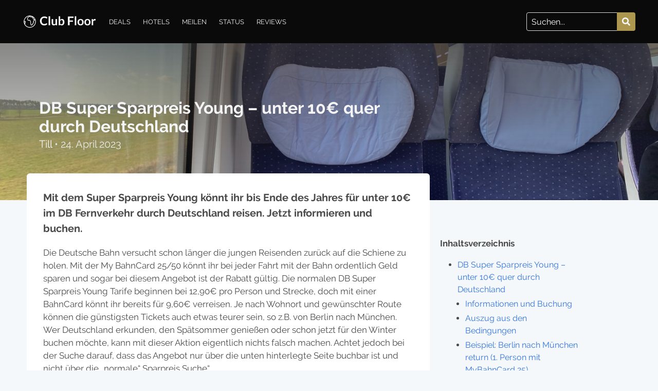

--- FILE ---
content_type: text/html; charset=UTF-8
request_url: https://clubfloor.de/db-super-sparpreis-young/
body_size: 7332
content:

<!doctype html>
<!--[if lt IE 9]><html class="no-js no-svg ie lt-ie9 lt-ie8 lt-ie7" lang="de-DE"> <![endif]-->
<!--[if IE 9]><html class="no-js no-svg ie ie9 lt-ie9 lt-ie8" lang="de-DE"> <![endif]-->
<!--[if gt IE 9]><!-->
<html class="no-js no-svg has-navbar-fixed-top is-spaced" lang="de-DE">
<!--<![endif]-->

<head>
    <meta charset="UTF-8" />
    <meta name="description" content="Mehr Urlaub">
    <meta http-equiv="Content-Type" content="text/html; charset=UTF-8" />
    <meta http-equiv="X-UA-Compatible" content="IE=edge">
    <meta name="viewport" content="width=device-width, initial-scale=1">
    <link rel="author" href="https://clubfloor.de/app/themes/clubfloor/humans.txt" />
    <link rel="pingback" href="https://clubfloor.de/wp/xmlrpc.php" />
    <link rel="profile" href="https://gmpg.org/xfn/11">
    <title>DB Super Sparpreis Young &#8211; unter 10€ quer durch Deutschland &bull; Club Floor</title>

<!-- Start The SEO Framework by Sybre Waaijer -->
<meta name="description" content="Mit dem DB Super Sparpreis Young könnt ihr bis des Jahres für unter 10€ im Fernverkehr durch Deutschland reisen. Jetzt informieren und buchen." />
<meta property="og:image" content="https://clubfloor.de/app/uploads/2022/03/tempImageVRyHak.jpg" />
<meta property="og:image:width" content="4032" />
<meta property="og:image:height" content="3024" />
<meta property="og:locale" content="de_DE" />
<meta property="og:type" content="article" />
<meta property="og:title" content="DB Super Sparpreis Young &#8211; unter 10€ quer durch Deutschland &bull; Club Floor" />
<meta property="og:description" content="Mit dem DB Super Sparpreis Young könnt ihr bis des Jahres für unter 10€ im Fernverkehr durch Deutschland reisen. Jetzt informieren und buchen." />
<meta property="og:url" content="https://clubfloor.de/db-super-sparpreis-young/" />
<meta property="og:site_name" content="Club Floor" />
<meta property="article:published_time" content="2023-04-24T10:30+02:00" />
<meta property="article:modified_time" content="2023-05-23T20:54+02:00" />
<meta property="og:updated_time" content="2023-05-23T20:54+02:00" />
<meta name="twitter:card" content="summary_large_image" />
<meta name="twitter:title" content="DB Super Sparpreis Young &#8211; unter 10€ quer durch Deutschland &bull; Club Floor" />
<meta name="twitter:description" content="Mit dem DB Super Sparpreis Young könnt ihr bis des Jahres für unter 10€ im Fernverkehr durch Deutschland reisen. Jetzt informieren und buchen." />
<meta name="twitter:image" content="https://clubfloor.de/app/uploads/2022/03/tempImageVRyHak.jpg" />
<meta name="twitter:image:width" content="4032" />
<meta name="twitter:image:height" content="3024" />
<link rel="canonical" href="https://clubfloor.de/db-super-sparpreis-young/" />
<script type="application/ld+json">{"@context":"https://schema.org","@type":"BreadcrumbList","itemListElement":[{"@type":"ListItem","position":1,"item":{"@id":"https://clubfloor.de/","name":"Club Floor"}},{"@type":"ListItem","position":2,"item":{"@id":"https://clubfloor.de/category/deals/","name":"Deals"}},{"@type":"ListItem","position":3,"item":{"@id":"https://clubfloor.de/db-super-sparpreis-young/","name":"DB Super Sparpreis Young &#8211; unter 10\u20ac quer durch Deutschland","image":"https://clubfloor.de/app/uploads/2022/03/tempImageVRyHak.jpg"}}]}</script>
<!-- End The SEO Framework by Sybre Waaijer | 0.00535s -->

<link rel='dns-prefetch' href='//s.w.org' />
<link rel="alternate" type="application/rss+xml" title="Club Floor &raquo; Feed" href="https://clubfloor.de/feed/" />
<link rel="alternate" type="application/rss+xml" title="Club Floor &raquo; Kommentar-Feed" href="https://clubfloor.de/comments/feed/" />
<link rel="alternate" type="application/rss+xml" title="Club Floor &raquo; DB Super Sparpreis Young &#8211; unter 10€ quer durch Deutschland Kommentar-Feed" href="https://clubfloor.de/db-super-sparpreis-young/feed/" />
<link rel='stylesheet' id='wp-block-library-css'  href='https://clubfloor.de/wp/wp-includes/css/dist/block-library/style.min.css?ver=5.2.2' type='text/css' media='all' />
<link rel='stylesheet' id='main-css'  href='https://clubfloor.de/app/themes/clubfloor/assets/styles/main.css?ver=5.2.2' type='text/css' media='all' />
<script type='text/javascript' src='https://clubfloor.de/app/themes/clubfloor/assets/scripts/main.js?ver=1'></script>
<link rel='https://api.w.org/' href='https://clubfloor.de/wp-json/' />
<link rel="alternate" type="application/json+oembed" href="https://clubfloor.de/wp-json/oembed/1.0/embed?url=https%3A%2F%2Fclubfloor.de%2Fdb-super-sparpreis-young%2F" />
<link rel="alternate" type="text/xml+oembed" href="https://clubfloor.de/wp-json/oembed/1.0/embed?url=https%3A%2F%2Fclubfloor.de%2Fdb-super-sparpreis-young%2F&#038;format=xml" />
		<style type="text/css">.recentcomments a{display:inline !important;padding:0 !important;margin:0 !important;}</style>
		<!-- Anti-flicker snippet (recommended)  -->
<style>.async-hide { opacity: 0 !important} </style>
<script>(function(a,s,y,n,c,h,i,d,e){s.className+=' '+y;h.start=1*new Date;
h.end=i=function(){s.className=s.className.replace(RegExp(' ?'+y),'')};
(a[n]=a[n]||[]).hide=h;setTimeout(function(){i();h.end=null},c);h.timeout=c;
})(window,document.documentElement,'async-hide','dataLayer',4000,
{'GTM-M5ZMCDV':true});</script>
<!-- Google Tag Manager -->
<script>(function(w,d,s,l,i){w[l]=w[l]||[];w[l].push({'gtm.start':
new Date().getTime(),event:'gtm.js'});var f=d.getElementsByTagName(s)[0],
j=d.createElement(s),dl=l!='dataLayer'?'&l='+l:'';j.async=true;j.src=
'https://www.googletagmanager.com/gtm.js?id='+i+dl;f.parentNode.insertBefore(j,f);
})(window,document,'script','dataLayer','GTM-M5ZMCDV');</script>
<!-- End Google Tag Manager -->
</head>

<body class="post-template-default single single-post postid-16911 single-format-standard wp-embed-responsive" data-template="base.twig">
	<a class="skip-link screen-reader-text" href="#content">Skip to content</a>
	<header>
						<nav class="navbar is-fixed-top is-spaced is-dark" role="navigation" aria-label="main navigation">
			<div class="navbar-brand" role="banner">
				<a class="navbar-item" href="https://clubfloor.de" rel="home">
					<img src="https://clubfloor.de/app/uploads/2019/07/club-floor-globe-resized.png" alt="Club Floor">
				</a>
				<a role="button" class="navbar-burger" aria-label="menu" aria-expanded="false">
					<span aria-hidden="true"></span>
					<span aria-hidden="true"></span>
					<span aria-hidden="true"></span>
				</a>
			</div>

			<div id="navbarBasicExample" class="navbar-menu">
	<div class="navbar-start">
								<a class="navbar-item  menu-item menu-item-type-taxonomy menu-item-object-category current-post-ancestor current-menu-parent current-post-parent menu-item-9339 " target=""
			href="https://clubfloor.de/category/deals/">
			Deals
		</a>
								<a class="navbar-item  menu-item menu-item-type-taxonomy menu-item-object-category menu-item-9340 " target=""
			href="https://clubfloor.de/category/hotels/">
			Hotels
		</a>
								<a class="navbar-item  menu-item menu-item-type-taxonomy menu-item-object-category menu-item-9341 " target=""
			href="https://clubfloor.de/category/meilen/">
			Meilen
		</a>
								<a class="navbar-item  menu-item menu-item-type-taxonomy menu-item-object-category menu-item-9342 " target=""
			href="https://clubfloor.de/category/status/">
			Status
		</a>
								<a class="navbar-item  menu-item menu-item-type-taxonomy menu-item-object-category menu-item-9338 " target=""
			href="https://clubfloor.de/category/reviews/">
			Reviews
		</a>
					</div>

	<div class="navbar-end">
		<div class="navbar-item">
			<form role="search" method="get" id="searchform" action="https://clubfloor.de">
				<div class="field has-addons">
					<div class="control is-expanded">
						<input class="input" name="s" type="text" placeholder="Suchen...">
					</div>
					<div class="control">
						<button type="submit" class="button is-primary">
							<span class="icon">
								<svg xmlns="http://www.w3.org/2000/svg" viewBox="0 0 512 512"><path d="M505 442.7L405.3 343c-4.5-4.5-10.6-7-17-7H372c27.6-35.3 44-79.7 44-128C416 93.1 322.9 0 208 0S0 93.1 0 208s93.1 208 208 208c48.3 0 92.7-16.4 128-44v16.3c0 6.4 2.5 12.5 7 17l99.7 99.7c9.4 9.4 24.6 9.4 33.9 0l28.3-28.3c9.4-9.4 9.4-24.6.1-34zM208 336c-70.7 0-128-57.2-128-128 0-70.7 57.2-128 128-128 70.7 0 128 57.2 128 128 0 70.7-57.2 128-128 128z"/></svg>							</span>
						</button>
					</div>
				</div>
			</form>

					</div>
	</div>
</div>		</nav>
			</header>
	<div class="columns is-gapless">
	<section
		class="hero column is-12 is-medium has-background is-dark">
		<img alt="		DB Super Sparpreis Young &#8211; unter 10€ quer durch Deutschland
	" class="hero-background" src="https://clubfloor.de/app/uploads/2022/03/tempImageVRyHak.jpg" srcset="https://clubfloor.de/app/uploads/2022/03/tempImageVRyHak.jpg 4032w, https://clubfloor.de/app/uploads/2022/03/tempImageVRyHak-768x576.jpg 768w, https://clubfloor.de/app/uploads/2022/03/tempImageVRyHak-1400x1050.jpg 1400w, https://clubfloor.de/app/uploads/2022/03/tempImageVRyHak-1024x768.jpg 1024w, https://clubfloor.de/app/uploads/2022/03/tempImageVRyHak-1408x1056.jpg 1408w" />
		<div class="hero-body">
			<div class="container">
				<h1 class="title column is-8">
					DB Super Sparpreis Young &#8211; unter 10€ quer durch Deutschland
				</h1>
				<h3 class="subtitle blog-author column is-8">
					<a href="/author/till/"> Till </a><span>&bull;</span>
					24. April 2023
				</h3>
			</div>
		</div>
	</section>
</div>
	<section id="content" role="main" class="section">
		<div class="container">
			
			<div class="columns is-multiline content">
	<article class="post-type-post column is-8 is-12-touch" id="post-16911 ">
		<section class="article-content">

			<div class="is-hidden-desktop">
				<b>Inhaltsverzeichnis</b>
				<ul>
										<li class="toc-h2"><a href="#Informationen und Buchung">Informationen und Buchung</a></li>
										<li class="toc-h2"><a href="#Auszug aus den Bedingungen">Auszug aus den Bedingungen</a></li>
										<li class="toc-h2"><a href="#Beispiel: Berlin nach München return (1. Person mit MyBahnCard 25)">Beispiel: Berlin nach München return (1. Person mit MyBahnCard 25)</a></li>
										<li class="toc-h2"><a href="#Warum mit dem Zug reisen?">Warum mit dem Zug reisen?</a></li>
									</ul>
				<hr>
			</div>
			<div class="article-body" id="post-content-16911">

				
<p>Mit dem Super Sparpreis Young könnt ihr bis Ende des Jahres für unter 10€ im DB Fernverkehr durch Deutschland reisen. Jetzt informieren und buchen.</p>



<p>Die Deutsche Bahn versucht schon länger die jungen Reisenden zurück auf die Schiene zu holen. Mit der My BahnCard 25/50 könnt ihr bei jeder Fahrt mit der Bahn ordentlich Geld sparen und sogar bei diesem Angebot ist der Rabatt gültig. Die normalen DB Super Sparpreis Young Tarife beginnen bei 12,90€ pro Person und Strecke, doch mit einer BahnCard könnt ihr bereits für 9,60€ verreisen. Je nach Wohnort und gewünschter Route können die günstigsten Tickets auch etwas teurer sein, so z.B. von Berlin nach München. Wer Deutschland erkunden, den Spätsommer genießen oder schon jetzt für den Winter buchen möchte, kann mit dieser Aktion eigentlich nichts falsch machen. Achtet jedoch bei der Suche darauf, dass das Angebot nur über die unten hinterlegte Seite buchbar ist und nicht über die &#8222;normale&#8220; Sparpreis Suche&#8220;.</p>



<h3 id="Informationen und Buchung">Informationen und Buchung</h3>



<article class="message is-primary" id="block_5f635f64bc251">
  <div class="message-header">
    <p>DB Super Sparpreis Young &#8211; Bahntickets ab 12,90€</p>
    <button class="show" aria-label="show"></button>
  </div>
  <div class="message-body">
    <ul>
            <li>Jetzt mit dem DB Super Sparpreis Young für knapp unter 10€ quer durch Deutschland reisen!</li>
            <li>Aktion gültig bis: auf Widerruf</li>
            <li>Reisezeitraum: maximal 6 Monate im Voraus buchbar</li>
            <li>Die Aktionstickets haben ein eigenes Kontingent, sind je nach Strecke bereits ab 9,60€ (mit BahnCard Rabatt) buchbar und gelten für alle Reisenden unter 27 Jahre</li>
            <li>Ab 12,90€ pro Strecke (2. Klasse) für unter 27-jährige (Alter wird im Zug kontrolliert!), nicht stornierbar und nur im Fernverkehr gültig (ICE, IC, EC)</li>
          </ul>
    <div class="field is-grouped">
            <p class="control">
        <a href="https://www.bahn.de/p/view/angebot/aktionsangebote/super-sparpreis-young.shtml?" class="button is-primary">
          Hier buchen!
        </a>
      </p>
          </div>
  </div>
</article>


<h3 id="Auszug aus den Bedingungen">Auszug aus den Bedingungen</h3>



<figure class="wp-block-image"><img src="https://clubfloor.de/app/uploads/2020/09/Bildschirmfoto-2020-09-17-um-15.11.37.png" alt="" class="wp-image-16913"/><figcaption><a href="https://www.bahn.de/p/view/angebot/aktionsangebote/super-sparpreis-young.shtml?">bahn.de</a> (04/2023)</figcaption></figure>



<h3 id="Beispiel: Berlin nach München return (1. Person mit MyBahnCard 25)">Beispiel: Berlin nach München return (1. Person mit MyBahnCard 25)</h3>



<figure class="wp-block-image"><img src="https://clubfloor.de/app/uploads/2022/03/Bildschirmfoto-2022-03-28-um-16.35.13.png" alt="" class="wp-image-17332" srcset="https://clubfloor.de/app/uploads/2022/03/Bildschirmfoto-2022-03-28-um-16.35.13.png 970w, https://clubfloor.de/app/uploads/2022/03/Bildschirmfoto-2022-03-28-um-16.35.13-768x485.png 768w" sizes="(max-width: 970px) 100vw, 970px" /><figcaption><a href="https://reiseauskunft.bahn.de/bin/query.exe/dn?ld=43186&amp;HWAI=TBP$B3-2!bestPrice=1!&amp;protocol=https:&amp;seqnr=7&amp;ident=e4.010665186.1648478033&amp;rt=1&amp;currentTBPSlot=3&amp;currentTBPConId=B3-2&amp;M=D&amp;E=T&amp;VR=T$A=1@O=M%FCnchen%20Hbf@L=8000261@a=0@$A=1@O=Berlin%20Hbf%20(tief)@L=8098160@a=0@$202205041354$202205041825$ICE%20%20706$$1$$$$&amp;tbpReconstructionMode=outRet&amp;sTID=A0-1:B3-2.0&amp;oCID=A0-1&amp;rCID=B3-2&amp;orderSOP=yes&amp;showAvail=yes&amp;completeFulfillment=1&amp;hafasSessionExpires=2803221649&amp;zielorth=Muenchen&amp;zielorte=Muenchen&amp;zielortb=muenchen&amp;zielorta=DEU&amp;xcoorda=11558339&amp;ycoorda=48140229&amp;distancea=504&amp;zielortm=M%FCnchen%20Hbf&amp;services=hebma&amp;bcrvglpreis=21540&amp;HWAI=TBP!slot=3!;SELCON!lastsel=B3-2!&amp;">reiseauskunft.bahn.de</a> (04/2023)</figcaption></figure>



<h3 id="Warum mit dem Zug reisen?">Warum mit dem Zug reisen?</h3>



<p>Der Zug ist nicht nur eines der umweltfreundlichsten Verkehrsmittel, sondern überzeugt mittlerweile durch moderne Wagen, schnelles Internet und eine recht zuverlässige Pünktlichkeit. Besonders die längeren Routen im ICE sind sehr entspannt, ihr könnt an Bord arbeiten, euch bewegen, etwas essen gehen oder einfach entspannt einen Film über die große online Auswahl schauen. Zu einem Preis um 10€ pro Person und Strecke kommt man selten günstiger durch Deutschland und bequemer auch kaum. Im Vergleich zu den ausgedünnten Flugplänen der meisten Fluggesellschaften hat die Deutsche Bahn einen umfassenden Fahrplan, auch während der &#8222;Coronazeit&#8220; aufrechterhalten und bedient die Hauptverbindungen teilweise stündlich. Die DB Super Sparpreis Young Tickets lassen sich im Vergleich zu andere Sparpreisen sogar noch kurz vor der Reise kaufen, wodurch ihr recht flexibel bleibt. Alles in allem könnt ihr euch bis Anfang des kommenden Jahres zahlreiche Tickets zu einem richtig guten Preis buchen und müsst nicht stundenlang mit dem Bus oder dem Auto fahren. Ich wünsche euch viel Spaß an Bord der Deutschen Bahn, nutzt die Zeit an Bord für euch und habt eine angenehme Reise.</p>



<figure class="wp-block-image"><img src="https://clubfloor.de/app/uploads/2020/09/IMG_3928-1400x1050.jpg" alt="" class="wp-image-16897" srcset="https://clubfloor.de/app/uploads/2020/09/IMG_3928-1400x1050.jpg 1400w, https://clubfloor.de/app/uploads/2020/09/IMG_3928-768x576.jpg 768w, https://clubfloor.de/app/uploads/2020/09/IMG_3928-1024x768.jpg 1024w, https://clubfloor.de/app/uploads/2020/09/IMG_3928-1408x1056.jpg 1408w" sizes="(max-width: 1400px) 100vw, 1400px" /></figure>

			</div>
		</section>
		<hr>
		<!-- comment box -->
		<section class="comment-box">
			<!-- comments -->
			<div class="comments" id="comments">
								<h3>0 Kommentare </h3>
											</div>
			<hr>
						<!-- comment form -->
			<div class="comment-form " >
    <h3>Kommentieren</h3>

    <form class="comment-form" method="post" action="https://clubfloor.de/wp/wp-comments-post.php">
                <div class="field is-horizontal">
            <div class="field-label is-normal">
                <label class="label">E-Mail / Name</label>
            </div>
            <div class="field-body">
                <div class="field">
                    <p class="control has-icons-left is-expanded">
                        <input class="input" required name="email" type="email" placeholder="meine@email.de"
                            title="Keine gültige Domain in der e-Mail (Teil hinter dem @)."
                            pattern="^([^\x00-\x20\x22\x28\x29\x2c\x2e\x3a-\x3c\x3e\x40\x5b-\x5d\x7f-\xff]+|\x22([^\x0d\x22\x5c\x80-\xff]|\x5c[\x00-\x7f])*\x22)(\x2e([^\x00-\x20\x22\x28\x29\x2c\x2e\x3a-\x3c\x3e\x40\x5b-\x5d\x7f-\xff]+|\x22([^\x0d\x22\x5c\x80-\xff]|\x5c[\x00-\x7f])*\x22))*\x40([^\x00-\x20\x22\x28\x29\x2c\x2e\x3a-\x3c\x3e\x40\x5b-\x5d\x7f-\xff]+|\x5b([^\x0d\x5b-\x5d\x80-\xff]|\x5c[\x00-\x7f])*\x5d)(\x2e([^\x00-\x20\x22\x28\x29\x2c\x2e\x3a-\x3c\x3e\x40\x5b-\x5d\x7f-\xff]+|\x5b([^\x0d\x5b-\x5d\x80-\xff]|\x5c[\x00-\x7f])*\x5d))*(\.\w{2,})+$">
                        <span class="icon is-small is-left">
                            <svg xmlns="http://www.w3.org/2000/svg" viewBox="0 0 512 512"><path d="M502.3 190.8c3.9-3.1 9.7-.2 9.7 4.7V400c0 26.5-21.5 48-48 48H48c-26.5 0-48-21.5-48-48V195.6c0-5 5.7-7.8 9.7-4.7 22.4 17.4 52.1 39.5 154.1 113.6 21.1 15.4 56.7 47.8 92.2 47.6 35.7.3 72-32.8 92.3-47.6 102-74.1 131.6-96.3 154-113.7zM256 320c23.2.4 56.6-29.2 73.4-41.4 132.7-96.3 142.8-104.7 173.4-128.7 5.8-4.5 9.2-11.5 9.2-18.9v-19c0-26.5-21.5-48-48-48H48C21.5 64 0 85.5 0 112v19c0 7.4 3.4 14.3 9.2 18.9 30.6 23.9 40.7 32.4 173.4 128.7 16.8 12.2 50.2 41.8 73.4 41.4z"/></svg>                        </span>
                    </p>
                </div>
                <div class="field">

                    <p class="control is-expanded has-icons-left">
                        <input class="input" required name="author" type="text" placeholder="Vorname"
                            autocomplete="given-name">
                        <span class="icon is-small is-left">
                            <svg xmlns="http://www.w3.org/2000/svg" viewBox="0 0 448 512"><path d="M224 256c70.7 0 128-57.3 128-128S294.7 0 224 0 96 57.3 96 128s57.3 128 128 128zm89.6 32h-16.7c-22.2 10.2-46.9 16-72.9 16s-50.6-5.8-72.9-16h-16.7C60.2 288 0 348.2 0 422.4V464c0 26.5 21.5 48 48 48h352c26.5 0 48-21.5 48-48v-41.6c0-74.2-60.2-134.4-134.4-134.4z"/></svg>                        </span>
                    </p>
                </div>
            </div>
        </div>

                <div class="field is-horizontal">
            <div class="field-label is-normal">
                <label class="label">Kommentar</label>
            </div>
            <div class="field-body">
                <div class="field">
                    <div class="control">
                        <textarea class="textarea" required name="comment" placeholder="Dein Kommentar"></textarea>
                    </div>
                </div>
            </div>
        </div>



        <input name="comment_post_ID" value="16911" type="hidden">
        <input name="comment_parent" value="0" type="hidden">

        <div class="field is-grouped is-grouped-right">
            <div class="control">
                <button class=" button is-primary" type="submit" name="Submit" class="btn">Senden</button>
            </div>
        </div>
    </form>
</div>					</section>
	</article>
		<aside class="sidebar column is-3 is-12-touch">
		<div class="sticky">
			<div class="is-hidden-touch">
				<b>Inhaltsverzeichnis</b>
				<ul>
					<li class="toc-h1"><a href="#post-content-16911">DB Super Sparpreis Young &#8211; unter 10€ quer durch Deutschland</a></li>
										<li class="toc-h2"><a href="#Informationen und Buchung">Informationen und Buchung</a></li>
										<li class="toc-h2"><a href="#Auszug aus den Bedingungen">Auszug aus den Bedingungen</a></li>
										<li class="toc-h2"><a href="#Beispiel: Berlin nach München return (1. Person mit MyBahnCard 25)">Beispiel: Berlin nach München return (1. Person mit MyBahnCard 25)</a></li>
										<li class="toc-h2"><a href="#Warum mit dem Zug reisen?">Warum mit dem Zug reisen?</a></li>
									</ul>
				<hr>
			</div>
			<a class="card" href="https://clubfloor.de/hyatt-gourmet-club/">
  <div class="card-image">
    <figure class="image">
      <img src="https://clubfloor.de/app/uploads/2019/07/IMG_8555-1-870x500.jpg" srcset="https://clubfloor.de/app/uploads/2019/07/IMG_8555-1-870x500.jpg 870w, https://clubfloor.de/app/uploads/2019/07/IMG_8555-1-435x250.jpg 435w, https://clubfloor.de/app/uploads/2019/07/IMG_8555-1-663x381.jpg 663w"
        sizes="(max-width: 870px) 100vw, 870px" class="lazyload blur" alt="Hyatt Gourmet Club" />
      <noscript><img src="https://clubfloor.de/app/uploads/2019/07/IMG_8555-1-870x500.jpg" alt="Hyatt Gourmet Club"></noscript>
  </div>
  <div class="card-content">
    <div class="media">
      <div class="media-content">
        <p class="title is-6">Hyatt Gourmet Club</p>
      </div>
    </div>
  </div>
</a>
<a class="card" href="https://clubfloor.de/msc-voyagers-club-status-match-jetzt-euren-hotelstatus-matchen-lassen/">
  <div class="card-image">
    <figure class="image">
      <img src="https://clubfloor.de/app/uploads/2019/03/IMG_5001-870x500.jpg" srcset="https://clubfloor.de/app/uploads/2019/03/IMG_5001-870x500.jpg 870w, https://clubfloor.de/app/uploads/2019/03/IMG_5001-435x250.jpg 435w, https://clubfloor.de/app/uploads/2019/03/IMG_5001-663x381.jpg 663w"
        sizes="(max-width: 870px) 100vw, 870px" class="lazyload blur" alt="MSC Voyagers Club Status Match" />
      <noscript><img src="https://clubfloor.de/app/uploads/2019/03/IMG_5001-870x500.jpg" alt="MSC Voyagers Club Status Match"></noscript>
  </div>
  <div class="card-content">
    <div class="media">
      <div class="media-content">
        <p class="title is-6">MSC Voyagers Club Status Match</p>
      </div>
    </div>
  </div>
</a>
<a class="card" href="https://clubfloor.de/lohnt-sich-die-amex-platinum-fuer-660e-pro-jahr/">
  <div class="card-image">
    <figure class="image">
      <img src="https://clubfloor.de/app/uploads/2019/09/IMG_1138-870x500.jpg" srcset="https://clubfloor.de/app/uploads/2019/09/IMG_1138-870x500.jpg 870w, https://clubfloor.de/app/uploads/2019/09/IMG_1138-435x250.jpg 435w, https://clubfloor.de/app/uploads/2019/09/IMG_1138-663x381.jpg 663w"
        sizes="(max-width: 870px) 100vw, 870px" class="lazyload blur" alt="Lohnt sich die Amex Platinum für 720€ pro Jahr?" />
      <noscript><img src="https://clubfloor.de/app/uploads/2019/09/IMG_1138-870x500.jpg" alt="Lohnt sich die Amex Platinum für 720€ pro Jahr?"></noscript>
  </div>
  <div class="card-content">
    <div class="media">
      <div class="media-content">
        <p class="title is-6">Lohnt sich die Amex Platinum für 720€ pro Jahr?</p>
      </div>
    </div>
  </div>
</a>
		</div>
	</aside>
	</div><!-- /content-wrapper -->

		</div>
	</section>

		<footer id="footer" class="section footer">
		<div class="content">
			<div class="columns is-multiline">
				
<div class="column is-4">
    
</div>
<div class="column is-4">
    
</div>
<div class="column is-4">
    
</div>
<div class="column is-6 has-text-grey-light">
    Copyright 2026 BasicOne OÜ.
</div>
<div class="column is-6 has-text-right">
        <a class=" menu-item menu-item-type-post_type menu-item-object-page menu-item-9343" target="" href="https://clubfloor.de/kontakt/">
        Kontakt
    </a>
     ∙         <a class=" menu-item menu-item-type-post_type menu-item-object-page menu-item-9344" target="" href="https://clubfloor.de/datenschutz/">
        Datenschutz
    </a>
     ∙         <a class=" menu-item menu-item-type-post_type menu-item-object-page menu-item-9345" target="" href="https://clubfloor.de/impressum/">
        Impressum
    </a>
     ∙         <a class=" menu-item menu-item-type-post_type menu-item-object-page menu-item-9347" target="" href="https://clubfloor.de/ueber-mich/">
        Über Mich
    </a>
        </div>			</div>
		</div>
	</footer>
	
		<!-- Google Tag Manager (noscript) -->
<noscript><iframe src="https://www.googletagmanager.com/ns.html?id=GTM-M5ZMCDV"
height="0" width="0" style="display:none;visibility:hidden"></iframe></noscript>
<!-- End Google Tag Manager (noscript) -->
<script defer src="https://static.cloudflareinsights.com/beacon.min.js/vcd15cbe7772f49c399c6a5babf22c1241717689176015" integrity="sha512-ZpsOmlRQV6y907TI0dKBHq9Md29nnaEIPlkf84rnaERnq6zvWvPUqr2ft8M1aS28oN72PdrCzSjY4U6VaAw1EQ==" data-cf-beacon='{"version":"2024.11.0","token":"708ca8f213f44fb0ae9bef246420ff51","r":1,"server_timing":{"name":{"cfCacheStatus":true,"cfEdge":true,"cfExtPri":true,"cfL4":true,"cfOrigin":true,"cfSpeedBrain":true},"location_startswith":null}}' crossorigin="anonymous"></script>
</body>

</html>

--- FILE ---
content_type: text/plain
request_url: https://www.google-analytics.com/j/collect?v=1&_v=j102&a=995847820&t=pageview&_s=1&dl=https%3A%2F%2Fclubfloor.de%2Fdb-super-sparpreis-young%2F&ul=en-us%40posix&dt=DB%20Super%20Sparpreis%20Young%20%E2%80%93%20unter%2010%E2%82%AC%20quer%20durch%20Deutschland%20%E2%80%A2%20Club%20Floor&sr=1280x720&vp=1280x720&_u=YEBAAEABAAAAACAAI~&jid=670535741&gjid=879172433&cid=1998373617.1769344099&tid=UA-89347401-1&_gid=174504554.1769344099&_r=1&_slc=1&gtm=45He61m0n81M5ZMCDVv812473010za200zd812473010&gcd=13l3l3l3l1l1&dma=0&tag_exp=103116026~103200004~104527906~104528501~104684208~104684211~105391252~115938465~115938469~116491846~116682876~117025848~117041587~117099528~117223559&z=407402603
body_size: -449
content:
2,cG-XZBSJN7RT8